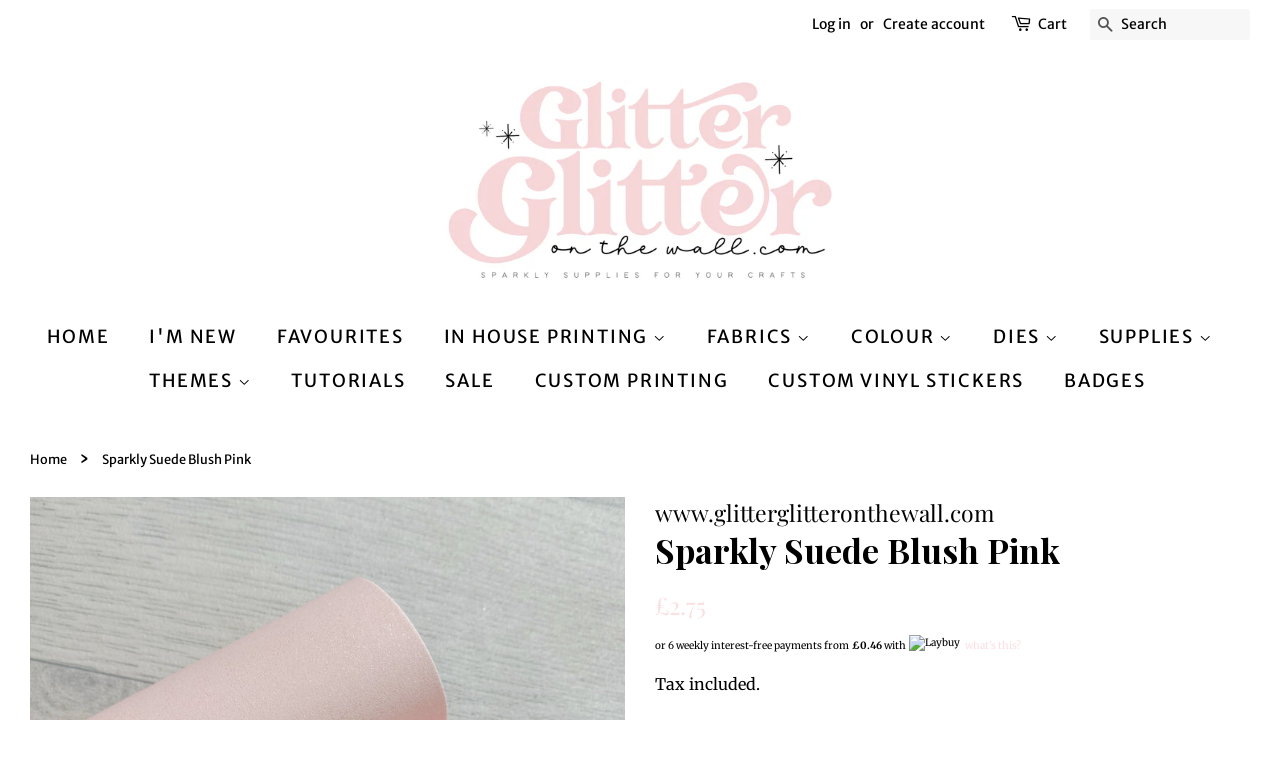

--- FILE ---
content_type: text/html
request_url: https://placement-api.clearpay.co.uk/?mpid=www-glitterglitteronthewall-com.myshopify.com&placementid=null&pageType=null&zoid=9.0.85
body_size: 741
content:

  <!DOCTYPE html>
  <html>
  <head>
      <link rel='icon' href='data:,' />
      <meta http-equiv="Content-Security-Policy"
          content="base-uri 'self'; default-src 'self'; font-src 'self'; style-src 'self'; script-src 'self' https://cdn.jsdelivr.net/npm/zoid@9.0.85/dist/zoid.min.js; img-src 'self'; connect-src 'self'; frame-src 'self'">
      <title></title>
      <link rel="preload" href="/index.js" as="script" />
      <link rel="preload" href="https://cdn.jsdelivr.net/npm/zoid@9.0.85/dist/zoid.min.js" integrity="sha384-67MznxkYtbE8teNrhdkvnzQBmeiErnMskO7eD8QwolLpdUliTdivKWx0ANHgw+w8" as="script" crossorigin="anonymous" />
      <div id="__AP_DATA__" hidden>
        {"errors":{"mcr":null},"mcrResponse":{"data":{"errors":[],"config":{"mpId":"www-glitterglitteronthewall-com.myshopify.com","createdAt":"2023-09-27T23:46:46.979234609Z","updatedAt":"2025-06-03T13:14:41.258378929Z","config":{"consumerLending":{"metadata":{"shouldForceCache":false,"isProductEnabled":false,"updatedAt":"2025-06-03T13:14:41.258104905Z","version":0},"details":{}},"interestFreePayment":{"metadata":{"shouldForceCache":false,"isProductEnabled":true,"updatedAt":"2025-06-03T13:14:41.258000243Z","version":0},"details":{"minimumAmount":{"amount":"10.00","currency":"GBP"},"maximumAmount":{"amount":"1200.00","currency":"GBP"},"cbt":{"enabled":true,"countries":["AU","NZ","CA"],"limits":{}}}},"merchantAttributes":{"metadata":{"shouldForceCache":false,"isProductEnabled":true,"updatedAt":"2025-06-03T13:14:41.258138385Z","version":0},"details":{"analyticsEnabled":false,"tradingCountry":"GB","storeURI":"https://www.glitterglitteronthewall.com/","tradingName":"Glitter Glitter On The Wall","vpuf":true}},"onsitePlacements":{"metadata":{"version":0},"details":{"onsitePlacements":{}}},"cashAppPay":{"metadata":{"shouldForceCache":false,"isProductEnabled":false,"updatedAt":"2025-06-03T13:14:41.258349308Z","version":0},"details":{"enabledForOrders":false,"integrationCompleted":false}},"promotionalData":{"metadata":{"version":0},"details":{"consumerLendingPromotions":[]}}}}},"errors":null,"status":200},"brand":"clearpay","meta":{"version":"0.35.4"}}
      </div>
  </head>
  <body></body>
  <script src="/index.js" type="application/javascript"></script>
  </html>
  